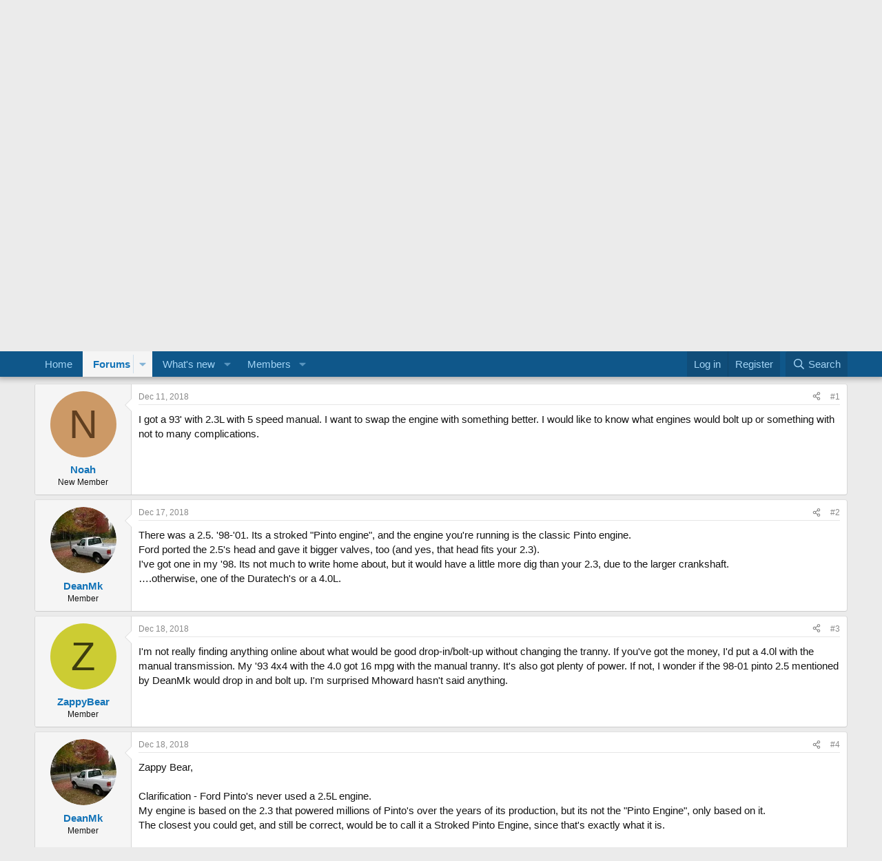

--- FILE ---
content_type: text/html; charset=utf-8
request_url: https://rangerforum.com/threads/looking-to-swap-2-3-for-something-with-more-zip-got-any-suggestions.10937/
body_size: 16932
content:
<!DOCTYPE html>
<html id="XF" lang="en-US" dir="LTR"
	data-xf="2.3"
	data-app="public"
	
	
	data-template="thread_view"
	data-container-key="node-7"
	data-content-key="thread-10937"
	data-logged-in="false"
	data-cookie-prefix="xf_"
	data-csrf="1769700182,98eddca18e15e450ec82b27ef6e233df"
	class="has-no-js template-thread_view"
	>
<head>
	
	
	

	<meta charset="utf-8" />
	<title>Looking to swap 2.3 for something with more zip. Got any suggestions. | Ranger Forum - Ford Truck Fans</title>
	<link rel="manifest" href="/webmanifest.php">

	<meta http-equiv="X-UA-Compatible" content="IE=Edge" />
	<meta name="viewport" content="width=device-width, initial-scale=1, viewport-fit=cover">

	
		
			
				<meta name="theme-color" content="#173e87" />
			
		
	

	<meta name="apple-mobile-web-app-title" content="Ranger Forum">
	

	
		
		<meta name="description" content="I got a 93&#039; with 2.3L with 5 speed manual. I want to swap the engine with something better. I would like to know what engines would bolt up or something..." />
		<meta property="og:description" content="I got a 93&#039; with 2.3L with 5 speed manual. I want to swap the engine with something better. I would like to know what engines would bolt up or something with not to many complications." />
		<meta property="twitter:description" content="I got a 93&#039; with 2.3L with 5 speed manual. I want to swap the engine with something better. I would like to know what engines would bolt up or something with not to many complications." />
	
	
		<meta property="og:url" content="https://rangerforum.com/threads/looking-to-swap-2-3-for-something-with-more-zip-got-any-suggestions.10937/" />
	
		<link rel="canonical" href="https://rangerforum.com/threads/looking-to-swap-2-3-for-something-with-more-zip-got-any-suggestions.10937/" />
	

	
		
	
	
	<meta property="og:site_name" content="Ranger Forum - Ford Truck Fans" />


	
	
		
	
	
	<meta property="og:type" content="website" />


	
	
		
	
	
	
		<meta property="og:title" content="Looking to swap 2.3 for something with more zip. Got any suggestions." />
		<meta property="twitter:title" content="Looking to swap 2.3 for something with more zip. Got any suggestions." />
	


	
	
	
	

	
	
	
		
	
	

	<link rel="stylesheet" href="/css.php?css=public%3Anormalize.css%2Cpublic%3Afa.css%2Cpublic%3Avariations.less%2Cpublic%3Acore.less%2Cpublic%3Aapp.less&amp;s=3&amp;l=1&amp;d=1759419064&amp;k=12312f28515e4138a13f6edccd0e7b033bba6d29" />

	<link rel="stylesheet" href="/css.php?css=public%3Aattachments.less&amp;s=3&amp;l=1&amp;d=1759419064&amp;k=a2767a3edbfce9cfb8b1b3e2734fda73918d356b" />
<link rel="stylesheet" href="/css.php?css=public%3Abb_code.less&amp;s=3&amp;l=1&amp;d=1759419064&amp;k=e036670133f76dfd619f2fca1baa98479dbe4a46" />
<link rel="stylesheet" href="/css.php?css=public%3Amessage.less&amp;s=3&amp;l=1&amp;d=1759419064&amp;k=2b3f1e0d5f16b28a5d314ea3354bd5db5b906dd9" />
<link rel="stylesheet" href="/css.php?css=public%3Ashare_controls.less&amp;s=3&amp;l=1&amp;d=1759419064&amp;k=5129c1f5a829a8a643ff7368a71f6b4ab5aa398a" />
<link rel="stylesheet" href="/css.php?css=public%3Aextra.less&amp;s=3&amp;l=1&amp;d=1759419064&amp;k=3b98d99c6727fee2c5e758f4daed9d33874cdf07" />


	
		<script src="/js/xf/preamble.min.js?_v=31733d10"></script>
	

	
	<script src="/js/vendor/vendor-compiled.js?_v=31733d10" defer></script>
	<script src="/js/xf/core-compiled.js?_v=31733d10" defer></script>

	<script>
		XF.ready(() =>
		{
			XF.extendObject(true, XF.config, {
				// 
				userId: 0,
				enablePush: false,
				pushAppServerKey: '',
				url: {
					fullBase: 'https://rangerforum.com/',
					basePath: '/',
					css: '/css.php?css=__SENTINEL__&s=3&l=1&d=1759419064',
					js: '/js/__SENTINEL__?_v=31733d10',
					icon: '/data/local/icons/__VARIANT__.svg?v=1759419064#__NAME__',
					iconInline: '/styles/fa/__VARIANT__/__NAME__.svg?v=5.15.3',
					keepAlive: '/login/keep-alive'
				},
				cookie: {
					path: '/',
					domain: '',
					prefix: 'xf_',
					secure: true,
					consentMode: 'disabled',
					consented: ["optional","_third_party"]
				},
				cacheKey: 'f3ed7234243583f554e27d349fe769c5',
				csrf: '1769700182,98eddca18e15e450ec82b27ef6e233df',
				js: {},
				fullJs: false,
				css: {"public:attachments.less":true,"public:bb_code.less":true,"public:message.less":true,"public:share_controls.less":true,"public:extra.less":true},
				time: {
					now: 1769700182,
					today: 1769666400,
					todayDow: 4,
					tomorrow: 1769752800,
					yesterday: 1769580000,
					week: 1769148000,
					month: 1767247200,
					year: 1767247200
				},
				style: {
					light: 'default',
					dark: '',
					defaultColorScheme: 'light'
				},
				borderSizeFeature: '3px',
				fontAwesomeWeight: 'r',
				enableRtnProtect: true,
				
				enableFormSubmitSticky: true,
				imageOptimization: 'optimize',
				imageOptimizationQuality: 0.85,
				uploadMaxFilesize: 1610612736,
				uploadMaxWidth: 0,
				uploadMaxHeight: 0,
				allowedVideoExtensions: ["m4v","mov","mp4","mp4v","mpeg","mpg","ogv","webm"],
				allowedAudioExtensions: ["mp3","opus","ogg","wav"],
				shortcodeToEmoji: true,
				visitorCounts: {
					conversations_unread: '0',
					alerts_unviewed: '0',
					total_unread: '0',
					title_count: true,
					icon_indicator: true
				},
				jsMt: {"xf\/action.js":"8d600400","xf\/embed.js":"1ac181d8","xf\/form.js":"17b1c067","xf\/structure.js":"a5ff247a","xf\/tooltip.js":"18e3f0a1"},
				jsState: {},
				publicMetadataLogoUrl: '',
				publicPushBadgeUrl: 'https://rangerforum.com/styles/default/xenforo/bell.png'
			})

			XF.extendObject(XF.phrases, {
				// 
				date_x_at_time_y:     "{date} at {time}",
				day_x_at_time_y:      "{day} at {time}",
				yesterday_at_x:       "Yesterday at {time}",
				x_minutes_ago:        "{minutes} minutes ago",
				one_minute_ago:       "1 minute ago",
				a_moment_ago:         "A moment ago",
				today_at_x:           "Today at {time}",
				in_a_moment:          "In a moment",
				in_a_minute:          "In a minute",
				in_x_minutes:         "In {minutes} minutes",
				later_today_at_x:     "Later today at {time}",
				tomorrow_at_x:        "Tomorrow at {time}",
				short_date_x_minutes: "{minutes}m",
				short_date_x_hours:   "{hours}h",
				short_date_x_days:    "{days}d",

				day0: "Sunday",
				day1: "Monday",
				day2: "Tuesday",
				day3: "Wednesday",
				day4: "Thursday",
				day5: "Friday",
				day6: "Saturday",

				dayShort0: "Sun",
				dayShort1: "Mon",
				dayShort2: "Tue",
				dayShort3: "Wed",
				dayShort4: "Thu",
				dayShort5: "Fri",
				dayShort6: "Sat",

				month0: "January",
				month1: "February",
				month2: "March",
				month3: "April",
				month4: "May",
				month5: "June",
				month6: "July",
				month7: "August",
				month8: "September",
				month9: "October",
				month10: "November",
				month11: "December",

				active_user_changed_reload_page: "The active user has changed. Reload the page for the latest version.",
				server_did_not_respond_in_time_try_again: "The server did not respond in time. Please try again.",
				oops_we_ran_into_some_problems: "Oops! We ran into some problems.",
				oops_we_ran_into_some_problems_more_details_console: "Oops! We ran into some problems. Please try again later. More error details may be in the browser console.",
				file_too_large_to_upload: "The file is too large to be uploaded.",
				uploaded_file_is_too_large_for_server_to_process: "The uploaded file is too large for the server to process.",
				files_being_uploaded_are_you_sure: "Files are still being uploaded. Are you sure you want to submit this form?",
				attach: "Attach files",
				rich_text_box: "Rich text box",
				close: "Close",
				link_copied_to_clipboard: "Link copied to clipboard.",
				text_copied_to_clipboard: "Text copied to clipboard.",
				loading: "Loading…",
				you_have_exceeded_maximum_number_of_selectable_items: "You have exceeded the maximum number of selectable items.",

				processing: "Processing",
				'processing...': "Processing…",

				showing_x_of_y_items: "Showing {count} of {total} items",
				showing_all_items: "Showing all items",
				no_items_to_display: "No items to display",

				number_button_up: "Increase",
				number_button_down: "Decrease",

				push_enable_notification_title: "Push notifications enabled successfully at Ranger Forum - Ford Truck Fans",
				push_enable_notification_body: "Thank you for enabling push notifications!",

				pull_down_to_refresh: "Pull down to refresh",
				release_to_refresh: "Release to refresh",
				refreshing: "Refreshing…"
			})
		})
	</script>

	


	

	
	<script async src="https://www.googletagmanager.com/gtag/js?id=UA-942476-6"></script>
	<script>
		window.dataLayer = window.dataLayer || [];
		function gtag(){dataLayer.push(arguments);}
		gtag('js', new Date());
		gtag('config', 'UA-942476-6', {
			// 
			
			
		});
	</script>

</head>
<body data-template="thread_view">

<div class="p-pageWrapper" id="top">

	

	<header class="p-header" id="header">
		<div class="p-header-inner">
			<div class="p-header-content">
				<div class="p-header-logo p-header-logo--image">
					<a href="https://www.rangerforum.com">
						

	

	
		
		

		
	
		
		

		
	

	

	<picture data-variations="{&quot;default&quot;:{&quot;1&quot;:&quot;\/data\/assets\/logo_default\/rangerforumheader.png&quot;,&quot;2&quot;:null},&quot;alternate&quot;:{&quot;1&quot;:&quot;\/data\/assets\/logo_default\/rangerforumheader.png&quot;,&quot;2&quot;:null}}">
		
		
		

		

		<img src="/data/assets/logo_default/rangerforumheader.png"  width="450" height="100" alt="Ranger Forum - Ford Truck Fans"  />
	</picture>


					</a>
				</div>

				
			</div>
		</div>
	</header>

	
	

	
		<div class="p-navSticky p-navSticky--primary" data-xf-init="sticky-header">
			
		<nav class="p-nav">
			<div class="p-nav-inner">
				<button type="button" class="button button--plain p-nav-menuTrigger" data-xf-click="off-canvas" data-menu=".js-headerOffCanvasMenu" tabindex="0" aria-label="Menu"><span class="button-text">
					<i aria-hidden="true"></i>
				</span></button>

				<div class="p-nav-smallLogo">
					<a href="https://www.rangerforum.com">
						

	

	
		
		

		
	
		
		

		
	

	

	<picture data-variations="{&quot;default&quot;:{&quot;1&quot;:&quot;\/data\/assets\/logo_default\/rangerforumheader.png&quot;,&quot;2&quot;:null},&quot;alternate&quot;:{&quot;1&quot;:&quot;\/data\/assets\/logo_default\/rangerforumheader.png&quot;,&quot;2&quot;:null}}">
		
		
		

		

		<img src="/data/assets/logo_default/rangerforumheader.png"  width="450" height="100" alt="Ranger Forum - Ford Truck Fans"  />
	</picture>


					</a>
				</div>

				<div class="p-nav-scroller hScroller" data-xf-init="h-scroller" data-auto-scroll=".p-navEl.is-selected">
					<div class="hScroller-scroll">
						<ul class="p-nav-list js-offCanvasNavSource">
							
								<li>
									
	<div class="p-navEl " >
	

		
	
	<a href="https://www.rangerforum.com"
	class="p-navEl-link "
	
	data-xf-key="1"
	data-nav-id="home">Home</a>


		

		
	
	</div>

								</li>
							
								<li>
									
	<div class="p-navEl is-selected" data-has-children="true">
	

		
	
	<a href="/forums/"
	class="p-navEl-link p-navEl-link--splitMenu "
	
	
	data-nav-id="forums">Forums</a>


		<a data-xf-key="2"
			data-xf-click="menu"
			data-menu-pos-ref="< .p-navEl"
			class="p-navEl-splitTrigger"
			role="button"
			tabindex="0"
			aria-label="Toggle expanded"
			aria-expanded="false"
			aria-haspopup="true"></a>

		
	
		<div class="menu menu--structural" data-menu="menu" aria-hidden="true">
			<div class="menu-content">
				
					
	
	
	<a href="/forums/-/list"
	class="menu-linkRow u-indentDepth0 js-offCanvasCopy "
	
	
	data-nav-id="forumList">Forum list</a>

	

				
					
	
	
	<a href="/search/?type=post"
	class="menu-linkRow u-indentDepth0 js-offCanvasCopy "
	
	
	data-nav-id="searchForums">Search forums</a>

	

				
			</div>
		</div>
	
	</div>

								</li>
							
								<li>
									
	<div class="p-navEl " data-has-children="true">
	

		
	
	<a href="/whats-new/"
	class="p-navEl-link p-navEl-link--splitMenu "
	
	
	data-nav-id="whatsNew">What's new</a>


		<a data-xf-key="3"
			data-xf-click="menu"
			data-menu-pos-ref="< .p-navEl"
			class="p-navEl-splitTrigger"
			role="button"
			tabindex="0"
			aria-label="Toggle expanded"
			aria-expanded="false"
			aria-haspopup="true"></a>

		
	
		<div class="menu menu--structural" data-menu="menu" aria-hidden="true">
			<div class="menu-content">
				
					
	
	
	<a href="/featured/"
	class="menu-linkRow u-indentDepth0 js-offCanvasCopy "
	
	
	data-nav-id="featured">Featured content</a>

	

				
					
	
	
	<a href="/whats-new/posts/"
	class="menu-linkRow u-indentDepth0 js-offCanvasCopy "
	 rel="nofollow"
	
	data-nav-id="whatsNewPosts">New posts</a>

	

				
					
	
	
	<a href="/whats-new/profile-posts/"
	class="menu-linkRow u-indentDepth0 js-offCanvasCopy "
	 rel="nofollow"
	
	data-nav-id="whatsNewProfilePosts">New profile posts</a>

	

				
					
	
	
	<a href="/whats-new/latest-activity"
	class="menu-linkRow u-indentDepth0 js-offCanvasCopy "
	 rel="nofollow"
	
	data-nav-id="latestActivity">Latest activity</a>

	

				
			</div>
		</div>
	
	</div>

								</li>
							
								<li>
									
	<div class="p-navEl " data-has-children="true">
	

		
	
	<a href="/members/"
	class="p-navEl-link p-navEl-link--splitMenu "
	
	
	data-nav-id="members">Members</a>


		<a data-xf-key="4"
			data-xf-click="menu"
			data-menu-pos-ref="< .p-navEl"
			class="p-navEl-splitTrigger"
			role="button"
			tabindex="0"
			aria-label="Toggle expanded"
			aria-expanded="false"
			aria-haspopup="true"></a>

		
	
		<div class="menu menu--structural" data-menu="menu" aria-hidden="true">
			<div class="menu-content">
				
					
	
	
	<a href="/online/"
	class="menu-linkRow u-indentDepth0 js-offCanvasCopy "
	
	
	data-nav-id="currentVisitors">Current visitors</a>

	

				
					
	
	
	<a href="/whats-new/profile-posts/"
	class="menu-linkRow u-indentDepth0 js-offCanvasCopy "
	 rel="nofollow"
	
	data-nav-id="newProfilePosts">New profile posts</a>

	

				
					
	
	
	<a href="/search/?type=profile_post"
	class="menu-linkRow u-indentDepth0 js-offCanvasCopy "
	
	
	data-nav-id="searchProfilePosts">Search profile posts</a>

	

				
			</div>
		</div>
	
	</div>

								</li>
							
						</ul>
					</div>
				</div>

				<div class="p-nav-opposite">
					<div class="p-navgroup p-account p-navgroup--guest">
						
							<a href="/login/" class="p-navgroup-link p-navgroup-link--textual p-navgroup-link--logIn"
								data-xf-click="overlay" data-follow-redirects="on">
								<span class="p-navgroup-linkText">Log in</span>
							</a>
							
								<a href="/register/" class="p-navgroup-link p-navgroup-link--textual p-navgroup-link--register"
									data-xf-click="overlay" data-follow-redirects="on">
									<span class="p-navgroup-linkText">Register</span>
								</a>
							
						
					</div>

					<div class="p-navgroup p-discovery">
						<a href="/whats-new/"
							class="p-navgroup-link p-navgroup-link--iconic p-navgroup-link--whatsnew"
							aria-label="What&#039;s new"
							title="What&#039;s new">
							<i aria-hidden="true"></i>
							<span class="p-navgroup-linkText">What's new</span>
						</a>

						
							<a href="/search/"
								class="p-navgroup-link p-navgroup-link--iconic p-navgroup-link--search"
								data-xf-click="menu"
								data-xf-key="/"
								aria-label="Search"
								aria-expanded="false"
								aria-haspopup="true"
								title="Search">
								<i aria-hidden="true"></i>
								<span class="p-navgroup-linkText">Search</span>
							</a>
							<div class="menu menu--structural menu--wide" data-menu="menu" aria-hidden="true">
								<form action="/search/search" method="post"
									class="menu-content"
									data-xf-init="quick-search">

									<h3 class="menu-header">Search</h3>
									
									<div class="menu-row">
										
											<div class="inputGroup inputGroup--joined">
												<input type="text" class="input" name="keywords" data-acurl="/search/auto-complete" placeholder="Search…" aria-label="Search" data-menu-autofocus="true" />
												
			<select name="constraints" class="js-quickSearch-constraint input" aria-label="Search within">
				<option value="">Everywhere</option>
<option value="{&quot;search_type&quot;:&quot;post&quot;}">Threads</option>
<option value="{&quot;search_type&quot;:&quot;post&quot;,&quot;c&quot;:{&quot;nodes&quot;:[7],&quot;child_nodes&quot;:1}}">This forum</option>
<option value="{&quot;search_type&quot;:&quot;post&quot;,&quot;c&quot;:{&quot;thread&quot;:10937}}">This thread</option>

			</select>
		
											</div>
										
									</div>

									
									<div class="menu-row">
										<label class="iconic"><input type="checkbox"  name="c[title_only]" value="1" /><i aria-hidden="true"></i><span class="iconic-label">Search titles only

													
													<span tabindex="0" role="button"
														data-xf-init="tooltip" data-trigger="hover focus click" title="Tags will also be searched in content where tags are supported">

														<i class="fa--xf far fa-question-circle  u-muted u-smaller"><svg xmlns="http://www.w3.org/2000/svg" role="img" ><title>Note</title><use href="/data/local/icons/regular.svg?v=1759419064#question-circle"></use></svg></i>
													</span></span></label>

									</div>
									
									<div class="menu-row">
										<div class="inputGroup">
											<span class="inputGroup-text" id="ctrl_search_menu_by_member">By:</span>
											<input type="text" class="input" name="c[users]" data-xf-init="auto-complete" placeholder="Member" aria-labelledby="ctrl_search_menu_by_member" />
										</div>
									</div>
									<div class="menu-footer">
									<span class="menu-footer-controls">
										<button type="submit" class="button button--icon button--icon--search button--primary"><i class="fa--xf far fa-search "><svg xmlns="http://www.w3.org/2000/svg" role="img" aria-hidden="true" ><use href="/data/local/icons/regular.svg?v=1759419064#search"></use></svg></i><span class="button-text">Search</span></button>
										<button type="submit" class="button " name="from_search_menu"><span class="button-text">Advanced search…</span></button>
									</span>
									</div>

									<input type="hidden" name="_xfToken" value="1769700182,98eddca18e15e450ec82b27ef6e233df" />
								</form>
							</div>
						
					</div>
				</div>
			</div>
		</nav>
	
		</div>
		
		
			<div class="p-sectionLinks">
				<div class="p-sectionLinks-inner hScroller" data-xf-init="h-scroller">
					<div class="hScroller-scroll">
						<ul class="p-sectionLinks-list">
							
								<li>
									
	<div class="p-navEl " >
	

		
	
	<a href="/forums/-/list"
	class="p-navEl-link "
	
	data-xf-key="alt+1"
	data-nav-id="forumList">Forum list</a>


		

		
	
	</div>

								</li>
							
								<li>
									
	<div class="p-navEl " >
	

		
	
	<a href="/search/?type=post"
	class="p-navEl-link "
	
	data-xf-key="alt+2"
	data-nav-id="searchForums">Search forums</a>


		

		
	
	</div>

								</li>
							
						</ul>
					</div>
				</div>
			</div>
			
	
		

	<div class="offCanvasMenu offCanvasMenu--nav js-headerOffCanvasMenu" data-menu="menu" aria-hidden="true" data-ocm-builder="navigation">
		<div class="offCanvasMenu-backdrop" data-menu-close="true"></div>
		<div class="offCanvasMenu-content">
			<div class="offCanvasMenu-header">
				Menu
				<a class="offCanvasMenu-closer" data-menu-close="true" role="button" tabindex="0" aria-label="Close"></a>
			</div>
			
				<div class="p-offCanvasRegisterLink">
					<div class="offCanvasMenu-linkHolder">
						<a href="/login/" class="offCanvasMenu-link" data-xf-click="overlay" data-menu-close="true">
							Log in
						</a>
					</div>
					<hr class="offCanvasMenu-separator" />
					
						<div class="offCanvasMenu-linkHolder">
							<a href="/register/" class="offCanvasMenu-link" data-xf-click="overlay" data-menu-close="true">
								Register
							</a>
						</div>
						<hr class="offCanvasMenu-separator" />
					
				</div>
			
			<div class="js-offCanvasNavTarget"></div>
			<div class="offCanvasMenu-installBanner js-installPromptContainer" style="display: none;" data-xf-init="install-prompt">
				<div class="offCanvasMenu-installBanner-header">Install the app</div>
				<button type="button" class="button js-installPromptButton"><span class="button-text">Install</span></button>
				<template class="js-installTemplateIOS">
					<div class="js-installTemplateContent">
						<div class="overlay-title">How to install the app on iOS</div>
						<div class="block-body">
							<div class="block-row">
								<p>
									Follow along with the video below to see how to install our site as a web app on your home screen.
								</p>
								<p style="text-align: center">
									<video src="/styles/default/xenforo/add_to_home.mp4"
										width="280" height="480" autoplay loop muted playsinline></video>
								</p>
								<p>
									<small><strong>Note:</strong> This feature may not be available in some browsers.</small>
								</p>
							</div>
						</div>
					</div>
				</template>
			</div>
		</div>
	</div>

	<div class="p-body">
		<div class="p-body-inner">
			<!--XF:EXTRA_OUTPUT-->

			

			

			
			
	
		<ul class="p-breadcrumbs "
			itemscope itemtype="https://schema.org/BreadcrumbList">
			
				

				
				

				
					
					
	<li itemprop="itemListElement" itemscope itemtype="https://schema.org/ListItem">
		<a href="https://www.rangerforum.com" itemprop="item">
			<span itemprop="name">Home</span>
		</a>
		<meta itemprop="position" content="1" />
	</li>

				

				
					
					
	<li itemprop="itemListElement" itemscope itemtype="https://schema.org/ListItem">
		<a href="/forums/" itemprop="item">
			<span itemprop="name">Forums</span>
		</a>
		<meta itemprop="position" content="2" />
	</li>

				
				
					
					
	<li itemprop="itemListElement" itemscope itemtype="https://schema.org/ListItem">
		<a href="/forums/-/list#ranger-models.5" itemprop="item">
			<span itemprop="name">Ranger Models</span>
		</a>
		<meta itemprop="position" content="3" />
	</li>

				
					
					
	<li itemprop="itemListElement" itemscope itemtype="https://schema.org/ListItem">
		<a href="/forums/1993-1997-ford-ranger.7/" itemprop="item">
			<span itemprop="name">1993 - 1997 Ford Ranger</span>
		</a>
		<meta itemprop="position" content="4" />
	</li>

				
			
		</ul>
	

			

	
	<script async src="https://pagead2.googlesyndication.com/pagead/js/adsbygoogle.js?client=ca-pub-1217433107487137"
	     crossorigin="anonymous"></script>



			
	<noscript class="js-jsWarning"><div class="blockMessage blockMessage--important blockMessage--iconic u-noJsOnly">JavaScript is disabled. For a better experience, please enable JavaScript in your browser before proceeding.</div></noscript>

			
	<div class="blockMessage blockMessage--important blockMessage--iconic js-browserWarning" style="display: none">You are using an out of date browser. It  may not display this or other websites correctly.<br />You should upgrade or use an <a href="https://www.google.com/chrome/" target="_blank" rel="noopener">alternative browser</a>.</div>


			
				<div class="p-body-header">
					
						
							<div class="p-title ">
								
									
										<h1 class="p-title-value">Looking to swap 2.3 for something with more zip. Got any suggestions.</h1>
									
									
								
							</div>
						

						
							<div class="p-description">
	<ul class="listInline listInline--bullet">
		<li>
			<i class="fa--xf far fa-user "><svg xmlns="http://www.w3.org/2000/svg" role="img" ><title>Thread starter</title><use href="/data/local/icons/regular.svg?v=1759419064#user"></use></svg></i>
			<span class="u-srOnly">Thread starter</span>

			<a href="/members/noah.37601/" class="username  u-concealed" dir="auto" data-user-id="37601" data-xf-init="member-tooltip">Noah</a>
		</li>
		<li>
			<i class="fa--xf far fa-clock "><svg xmlns="http://www.w3.org/2000/svg" role="img" ><title>Start date</title><use href="/data/local/icons/regular.svg?v=1759419064#clock"></use></svg></i>
			<span class="u-srOnly">Start date</span>

			<a href="/threads/looking-to-swap-2-3-for-something-with-more-zip-got-any-suggestions.10937/" class="u-concealed"><time  class="u-dt" dir="auto" datetime="2018-12-11T10:09:19-0600" data-timestamp="1544544559" data-date="Dec 11, 2018" data-time="10:09 AM" data-short="Dec '18" title="Dec 11, 2018 at 10:09 AM">Dec 11, 2018</time></a>
		</li>
		
		
	</ul>
</div>
						
					
				</div>
			

			<div class="p-body-main  ">
				
				<div class="p-body-contentCol"></div>
				

				

				<div class="p-body-content">
					
					<div class="p-body-pageContent">










	
	
	
		
	
	
	


	
	
	
		
	
	
	


	
	
		
	
	
	


	
	



	












	

	
		
	



















<div class="block block--messages" data-xf-init="" data-type="post" data-href="/inline-mod/" data-search-target="*">

	<span class="u-anchorTarget" id="posts"></span>

	
		
	

	

	<div class="block-outer"></div>

	

	
		
	<div class="block-outer js-threadStatusField"></div>

	

	<div class="block-container lbContainer"
		data-xf-init="lightbox select-to-quote"
		data-message-selector=".js-post"
		data-lb-id="thread-10937"
		data-lb-universal="1">

		<div class="block-body js-replyNewMessageContainer">
			
				

					

					
						

	
	

	

	
	<article class="message message--post js-post js-inlineModContainer  "
		data-author="Noah"
		data-content="post-87839"
		id="js-post-87839"
		>

		

		<span class="u-anchorTarget" id="post-87839"></span>

		
			<div class="message-inner">
				
					<div class="message-cell message-cell--user">
						

	<section class="message-user"
		
		
		>

		

		<div class="message-avatar ">
			<div class="message-avatar-wrapper">
				<a href="/members/noah.37601/" class="avatar avatar--m avatar--default avatar--default--dynamic" data-user-id="37601" data-xf-init="member-tooltip" style="background-color: #cc9966; color: #603f20">
			<span class="avatar-u37601-m" role="img" aria-label="Noah">N</span> 
		</a>
				
			</div>
		</div>
		<div class="message-userDetails">
			<h4 class="message-name"><a href="/members/noah.37601/" class="username " dir="auto" data-user-id="37601" data-xf-init="member-tooltip">Noah</a></h4>
			<h5 class="userTitle message-userTitle" dir="auto">New Member</h5>
			
		</div>
		
			
			
		
		<span class="message-userArrow"></span>
	</section>

					</div>
				

				
					<div class="message-cell message-cell--main">
					
						<div class="message-main js-quickEditTarget">

							
								

	

	<header class="message-attribution message-attribution--split">
		<ul class="message-attribution-main listInline ">
			
			
			<li class="u-concealed">
				<a href="/threads/looking-to-swap-2-3-for-something-with-more-zip-got-any-suggestions.10937/post-87839" rel="nofollow" >
					<time  class="u-dt" dir="auto" datetime="2018-12-11T10:09:19-0600" data-timestamp="1544544559" data-date="Dec 11, 2018" data-time="10:09 AM" data-short="Dec '18" title="Dec 11, 2018 at 10:09 AM">Dec 11, 2018</time>
				</a>
			</li>
			
		</ul>

		<ul class="message-attribution-opposite message-attribution-opposite--list ">
			
			<li>
				<a href="/threads/looking-to-swap-2-3-for-something-with-more-zip-got-any-suggestions.10937/post-87839"
					class="message-attribution-gadget"
					data-xf-init="share-tooltip"
					data-href="/posts/87839/share"
					aria-label="Share"
					rel="nofollow">
					<i class="fa--xf far fa-share-alt "><svg xmlns="http://www.w3.org/2000/svg" role="img" aria-hidden="true" ><use href="/data/local/icons/regular.svg?v=1759419064#share-alt"></use></svg></i>
				</a>
			</li>
			
				<li class="u-hidden js-embedCopy">
					
	<a href="javascript:"
		data-xf-init="copy-to-clipboard"
		data-copy-text="&lt;div class=&quot;js-xf-embed&quot; data-url=&quot;https://rangerforum.com&quot; data-content=&quot;post-87839&quot;&gt;&lt;/div&gt;&lt;script defer src=&quot;https://rangerforum.com/js/xf/external_embed.js?_v=31733d10&quot;&gt;&lt;/script&gt;"
		data-success="Embed code HTML copied to clipboard."
		class="">
		<i class="fa--xf far fa-code "><svg xmlns="http://www.w3.org/2000/svg" role="img" aria-hidden="true" ><use href="/data/local/icons/regular.svg?v=1759419064#code"></use></svg></i>
	</a>

				</li>
			
			
			
				<li>
					<a href="/threads/looking-to-swap-2-3-for-something-with-more-zip-got-any-suggestions.10937/post-87839" rel="nofollow">
						#1
					</a>
				</li>
			
		</ul>
	</header>

							

							<div class="message-content js-messageContent">
							

								
									
	
	
	

								

								
									
	

	<div class="message-userContent lbContainer js-lbContainer "
		data-lb-id="post-87839"
		data-lb-caption-desc="Noah &middot; Dec 11, 2018 at 10:09 AM">

		
			

	
		
	

		

		<article class="message-body js-selectToQuote">
			
				
			

			<div >
				
					<div class="bbWrapper">I got a 93' with 2.3L with 5 speed manual. I want to swap the engine with something better. I would like to know what engines would bolt up or something with not to many complications.</div>
				
			</div>

			<div class="js-selectToQuoteEnd">&nbsp;</div>
			
				
			
		</article>

		
			

	
		
	

		

		
	</div>

								

								
									
	

	

								

								
									
	

								

							
							</div>

							
								
	

	<footer class="message-footer">
		

		

		<div class="reactionsBar js-reactionsList ">
			
		</div>

		<div class="js-historyTarget message-historyTarget toggleTarget" data-href="trigger-href"></div>
	</footer>

							
						</div>

					
					</div>
				
			</div>
		
	</article>

	
	

					

					

				

					

					
						

	
	

	

	
	<article class="message message--post js-post js-inlineModContainer  "
		data-author="DeanMk"
		data-content="post-87875"
		id="js-post-87875"
		itemscope itemtype="https://schema.org/Comment" itemid="https://rangerforum.com/posts/87875/">

		
			<meta itemprop="parentItem" itemscope itemid="https://rangerforum.com/threads/looking-to-swap-2-3-for-something-with-more-zip-got-any-suggestions.10937/" />
			<meta itemprop="name" content="Post #2" />
		

		<span class="u-anchorTarget" id="post-87875"></span>

		
			<div class="message-inner">
				
					<div class="message-cell message-cell--user">
						

	<section class="message-user"
		itemprop="author"
		itemscope itemtype="https://schema.org/Person"
		itemid="https://rangerforum.com/members/deanmk.3632/">

		
			<meta itemprop="url" content="https://rangerforum.com/members/deanmk.3632/" />
		

		<div class="message-avatar ">
			<div class="message-avatar-wrapper">
				<a href="/members/deanmk.3632/" class="avatar avatar--m" data-user-id="3632" data-xf-init="member-tooltip">
			<img src="/data/avatars/m/3/3632.jpg?1747354943" srcset="/data/avatars/l/3/3632.jpg?1747354943 2x" alt="DeanMk" class="avatar-u3632-m" width="96" height="96" loading="lazy" itemprop="image" /> 
		</a>
				
			</div>
		</div>
		<div class="message-userDetails">
			<h4 class="message-name"><a href="/members/deanmk.3632/" class="username " dir="auto" data-user-id="3632" data-xf-init="member-tooltip"><span itemprop="name">DeanMk</span></a></h4>
			<h5 class="userTitle message-userTitle" dir="auto" itemprop="jobTitle">Member</h5>
			
		</div>
		
			
			
		
		<span class="message-userArrow"></span>
	</section>

					</div>
				

				
					<div class="message-cell message-cell--main">
					
						<div class="message-main js-quickEditTarget">

							
								

	

	<header class="message-attribution message-attribution--split">
		<ul class="message-attribution-main listInline ">
			
			
			<li class="u-concealed">
				<a href="/threads/looking-to-swap-2-3-for-something-with-more-zip-got-any-suggestions.10937/post-87875" rel="nofollow" itemprop="url">
					<time  class="u-dt" dir="auto" datetime="2018-12-17T23:01:13-0600" data-timestamp="1545109273" data-date="Dec 17, 2018" data-time="11:01 PM" data-short="Dec '18" title="Dec 17, 2018 at 11:01 PM" itemprop="datePublished">Dec 17, 2018</time>
				</a>
			</li>
			
		</ul>

		<ul class="message-attribution-opposite message-attribution-opposite--list ">
			
			<li>
				<a href="/threads/looking-to-swap-2-3-for-something-with-more-zip-got-any-suggestions.10937/post-87875"
					class="message-attribution-gadget"
					data-xf-init="share-tooltip"
					data-href="/posts/87875/share"
					aria-label="Share"
					rel="nofollow">
					<i class="fa--xf far fa-share-alt "><svg xmlns="http://www.w3.org/2000/svg" role="img" aria-hidden="true" ><use href="/data/local/icons/regular.svg?v=1759419064#share-alt"></use></svg></i>
				</a>
			</li>
			
				<li class="u-hidden js-embedCopy">
					
	<a href="javascript:"
		data-xf-init="copy-to-clipboard"
		data-copy-text="&lt;div class=&quot;js-xf-embed&quot; data-url=&quot;https://rangerforum.com&quot; data-content=&quot;post-87875&quot;&gt;&lt;/div&gt;&lt;script defer src=&quot;https://rangerforum.com/js/xf/external_embed.js?_v=31733d10&quot;&gt;&lt;/script&gt;"
		data-success="Embed code HTML copied to clipboard."
		class="">
		<i class="fa--xf far fa-code "><svg xmlns="http://www.w3.org/2000/svg" role="img" aria-hidden="true" ><use href="/data/local/icons/regular.svg?v=1759419064#code"></use></svg></i>
	</a>

				</li>
			
			
			
				<li>
					<a href="/threads/looking-to-swap-2-3-for-something-with-more-zip-got-any-suggestions.10937/post-87875" rel="nofollow">
						#2
					</a>
				</li>
			
		</ul>
	</header>

							

							<div class="message-content js-messageContent">
							

								
									
	
	
	

								

								
									
	

	<div class="message-userContent lbContainer js-lbContainer "
		data-lb-id="post-87875"
		data-lb-caption-desc="DeanMk &middot; Dec 17, 2018 at 11:01 PM">

		

		<article class="message-body js-selectToQuote">
			
				
			

			<div itemprop="text">
				
					<div class="bbWrapper">There was a 2.5. '98-'01. Its a stroked &quot;Pinto engine&quot;, and the engine you're running is the classic Pinto engine.<br />
Ford ported the 2.5's head and gave it bigger valves, too (and yes, that head fits your 2.3).<br />
I've got one in my '98. Its not much to write home about, but it would have a little more dig than your 2.3, due to the larger crankshaft.<br />
….otherwise, one of the Duratech's or a 4.0L.</div>
				
			</div>

			<div class="js-selectToQuoteEnd">&nbsp;</div>
			
				
			
		</article>

		

		
	</div>

								

								
									
	

	

								

								
									
	

								

							
							</div>

							
								
	

	<footer class="message-footer">
		
			<div class="message-microdata" itemprop="interactionStatistic" itemtype="https://schema.org/InteractionCounter" itemscope>
				<meta itemprop="userInteractionCount" content="0" />
				<meta itemprop="interactionType" content="https://schema.org/LikeAction" />
			</div>
		

		

		<div class="reactionsBar js-reactionsList ">
			
		</div>

		<div class="js-historyTarget message-historyTarget toggleTarget" data-href="trigger-href"></div>
	</footer>

							
						</div>

					
					</div>
				
			</div>
		
	</article>

	
	

					

					

				

					

					
						

	
	

	

	
	<article class="message message--post js-post js-inlineModContainer  "
		data-author="ZappyBear"
		data-content="post-87878"
		id="js-post-87878"
		itemscope itemtype="https://schema.org/Comment" itemid="https://rangerforum.com/posts/87878/">

		
			<meta itemprop="parentItem" itemscope itemid="https://rangerforum.com/threads/looking-to-swap-2-3-for-something-with-more-zip-got-any-suggestions.10937/" />
			<meta itemprop="name" content="Post #3" />
		

		<span class="u-anchorTarget" id="post-87878"></span>

		
			<div class="message-inner">
				
					<div class="message-cell message-cell--user">
						

	<section class="message-user"
		itemprop="author"
		itemscope itemtype="https://schema.org/Person"
		itemid="https://rangerforum.com/members/zappybear.36384/">

		
			<meta itemprop="url" content="https://rangerforum.com/members/zappybear.36384/" />
		

		<div class="message-avatar ">
			<div class="message-avatar-wrapper">
				<a href="/members/zappybear.36384/" class="avatar avatar--m avatar--default avatar--default--dynamic" data-user-id="36384" data-xf-init="member-tooltip" style="background-color: #cccc33; color: #3d3d0f">
			<span class="avatar-u36384-m" role="img" aria-label="ZappyBear">Z</span> 
		</a>
				
			</div>
		</div>
		<div class="message-userDetails">
			<h4 class="message-name"><a href="/members/zappybear.36384/" class="username " dir="auto" data-user-id="36384" data-xf-init="member-tooltip"><span itemprop="name">ZappyBear</span></a></h4>
			<h5 class="userTitle message-userTitle" dir="auto" itemprop="jobTitle">Member</h5>
			
		</div>
		
			
			
		
		<span class="message-userArrow"></span>
	</section>

					</div>
				

				
					<div class="message-cell message-cell--main">
					
						<div class="message-main js-quickEditTarget">

							
								

	

	<header class="message-attribution message-attribution--split">
		<ul class="message-attribution-main listInline ">
			
			
			<li class="u-concealed">
				<a href="/threads/looking-to-swap-2-3-for-something-with-more-zip-got-any-suggestions.10937/post-87878" rel="nofollow" itemprop="url">
					<time  class="u-dt" dir="auto" datetime="2018-12-18T09:27:49-0600" data-timestamp="1545146869" data-date="Dec 18, 2018" data-time="9:27 AM" data-short="Dec '18" title="Dec 18, 2018 at 9:27 AM" itemprop="datePublished">Dec 18, 2018</time>
				</a>
			</li>
			
		</ul>

		<ul class="message-attribution-opposite message-attribution-opposite--list ">
			
			<li>
				<a href="/threads/looking-to-swap-2-3-for-something-with-more-zip-got-any-suggestions.10937/post-87878"
					class="message-attribution-gadget"
					data-xf-init="share-tooltip"
					data-href="/posts/87878/share"
					aria-label="Share"
					rel="nofollow">
					<i class="fa--xf far fa-share-alt "><svg xmlns="http://www.w3.org/2000/svg" role="img" aria-hidden="true" ><use href="/data/local/icons/regular.svg?v=1759419064#share-alt"></use></svg></i>
				</a>
			</li>
			
				<li class="u-hidden js-embedCopy">
					
	<a href="javascript:"
		data-xf-init="copy-to-clipboard"
		data-copy-text="&lt;div class=&quot;js-xf-embed&quot; data-url=&quot;https://rangerforum.com&quot; data-content=&quot;post-87878&quot;&gt;&lt;/div&gt;&lt;script defer src=&quot;https://rangerforum.com/js/xf/external_embed.js?_v=31733d10&quot;&gt;&lt;/script&gt;"
		data-success="Embed code HTML copied to clipboard."
		class="">
		<i class="fa--xf far fa-code "><svg xmlns="http://www.w3.org/2000/svg" role="img" aria-hidden="true" ><use href="/data/local/icons/regular.svg?v=1759419064#code"></use></svg></i>
	</a>

				</li>
			
			
			
				<li>
					<a href="/threads/looking-to-swap-2-3-for-something-with-more-zip-got-any-suggestions.10937/post-87878" rel="nofollow">
						#3
					</a>
				</li>
			
		</ul>
	</header>

							

							<div class="message-content js-messageContent">
							

								
									
	
	
	

								

								
									
	

	<div class="message-userContent lbContainer js-lbContainer "
		data-lb-id="post-87878"
		data-lb-caption-desc="ZappyBear &middot; Dec 18, 2018 at 9:27 AM">

		

		<article class="message-body js-selectToQuote">
			
				
			

			<div itemprop="text">
				
					<div class="bbWrapper">I'm not really finding anything online about what would be good drop-in/bolt-up without changing the tranny. If you've got the money, I'd put a 4.0l with the manual transmission. My '93 4x4 with the 4.0 got 16 mpg with the manual tranny. It's also got plenty of power. If not, I wonder if the 98-01 pinto 2.5 mentioned by DeanMk would drop in and bolt up. I'm surprised Mhoward hasn't said anything.</div>
				
			</div>

			<div class="js-selectToQuoteEnd">&nbsp;</div>
			
				
			
		</article>

		

		
	</div>

								

								
									
	

	

								

								
									
	

								

							
							</div>

							
								
	

	<footer class="message-footer">
		
			<div class="message-microdata" itemprop="interactionStatistic" itemtype="https://schema.org/InteractionCounter" itemscope>
				<meta itemprop="userInteractionCount" content="0" />
				<meta itemprop="interactionType" content="https://schema.org/LikeAction" />
			</div>
		

		

		<div class="reactionsBar js-reactionsList ">
			
		</div>

		<div class="js-historyTarget message-historyTarget toggleTarget" data-href="trigger-href"></div>
	</footer>

							
						</div>

					
					</div>
				
			</div>
		
	</article>

	
	

					

					

				

					

					
						

	
	

	

	
	<article class="message message--post js-post js-inlineModContainer  "
		data-author="DeanMk"
		data-content="post-87882"
		id="js-post-87882"
		itemscope itemtype="https://schema.org/Comment" itemid="https://rangerforum.com/posts/87882/">

		
			<meta itemprop="parentItem" itemscope itemid="https://rangerforum.com/threads/looking-to-swap-2-3-for-something-with-more-zip-got-any-suggestions.10937/" />
			<meta itemprop="name" content="Post #4" />
		

		<span class="u-anchorTarget" id="post-87882"></span>

		
			<div class="message-inner">
				
					<div class="message-cell message-cell--user">
						

	<section class="message-user"
		itemprop="author"
		itemscope itemtype="https://schema.org/Person"
		itemid="https://rangerforum.com/members/deanmk.3632/">

		
			<meta itemprop="url" content="https://rangerforum.com/members/deanmk.3632/" />
		

		<div class="message-avatar ">
			<div class="message-avatar-wrapper">
				<a href="/members/deanmk.3632/" class="avatar avatar--m" data-user-id="3632" data-xf-init="member-tooltip">
			<img src="/data/avatars/m/3/3632.jpg?1747354943" srcset="/data/avatars/l/3/3632.jpg?1747354943 2x" alt="DeanMk" class="avatar-u3632-m" width="96" height="96" loading="lazy" itemprop="image" /> 
		</a>
				
			</div>
		</div>
		<div class="message-userDetails">
			<h4 class="message-name"><a href="/members/deanmk.3632/" class="username " dir="auto" data-user-id="3632" data-xf-init="member-tooltip"><span itemprop="name">DeanMk</span></a></h4>
			<h5 class="userTitle message-userTitle" dir="auto" itemprop="jobTitle">Member</h5>
			
		</div>
		
			
			
		
		<span class="message-userArrow"></span>
	</section>

					</div>
				

				
					<div class="message-cell message-cell--main">
					
						<div class="message-main js-quickEditTarget">

							
								

	

	<header class="message-attribution message-attribution--split">
		<ul class="message-attribution-main listInline ">
			
			
			<li class="u-concealed">
				<a href="/threads/looking-to-swap-2-3-for-something-with-more-zip-got-any-suggestions.10937/post-87882" rel="nofollow" itemprop="url">
					<time  class="u-dt" dir="auto" datetime="2018-12-18T23:01:49-0600" data-timestamp="1545195709" data-date="Dec 18, 2018" data-time="11:01 PM" data-short="Dec '18" title="Dec 18, 2018 at 11:01 PM" itemprop="datePublished">Dec 18, 2018</time>
				</a>
			</li>
			
		</ul>

		<ul class="message-attribution-opposite message-attribution-opposite--list ">
			
			<li>
				<a href="/threads/looking-to-swap-2-3-for-something-with-more-zip-got-any-suggestions.10937/post-87882"
					class="message-attribution-gadget"
					data-xf-init="share-tooltip"
					data-href="/posts/87882/share"
					aria-label="Share"
					rel="nofollow">
					<i class="fa--xf far fa-share-alt "><svg xmlns="http://www.w3.org/2000/svg" role="img" aria-hidden="true" ><use href="/data/local/icons/regular.svg?v=1759419064#share-alt"></use></svg></i>
				</a>
			</li>
			
				<li class="u-hidden js-embedCopy">
					
	<a href="javascript:"
		data-xf-init="copy-to-clipboard"
		data-copy-text="&lt;div class=&quot;js-xf-embed&quot; data-url=&quot;https://rangerforum.com&quot; data-content=&quot;post-87882&quot;&gt;&lt;/div&gt;&lt;script defer src=&quot;https://rangerforum.com/js/xf/external_embed.js?_v=31733d10&quot;&gt;&lt;/script&gt;"
		data-success="Embed code HTML copied to clipboard."
		class="">
		<i class="fa--xf far fa-code "><svg xmlns="http://www.w3.org/2000/svg" role="img" aria-hidden="true" ><use href="/data/local/icons/regular.svg?v=1759419064#code"></use></svg></i>
	</a>

				</li>
			
			
			
				<li>
					<a href="/threads/looking-to-swap-2-3-for-something-with-more-zip-got-any-suggestions.10937/post-87882" rel="nofollow">
						#4
					</a>
				</li>
			
		</ul>
	</header>

							

							<div class="message-content js-messageContent">
							

								
									
	
	
	

								

								
									
	

	<div class="message-userContent lbContainer js-lbContainer "
		data-lb-id="post-87882"
		data-lb-caption-desc="DeanMk &middot; Dec 18, 2018 at 11:01 PM">

		

		<article class="message-body js-selectToQuote">
			
				
			

			<div itemprop="text">
				
					<div class="bbWrapper">Zappy Bear,<br />
<br />
Clarification - Ford Pinto's never used a 2.5L engine.<br />
My engine is based on the 2.3 that powered millions of Pinto's over the years of its production, but its not the &quot;Pinto Engine&quot;, only based on it.<br />
The closest you could get, and still be correct, would be to call it a Stroked Pinto Engine, since that's exactly what it is.<br />
<br />
<br />
Dean</div>
				
			</div>

			<div class="js-selectToQuoteEnd">&nbsp;</div>
			
				
			
		</article>

		

		
	</div>

								

								
									
	

	

								

								
									
	

								

							
							</div>

							
								
	

	<footer class="message-footer">
		
			<div class="message-microdata" itemprop="interactionStatistic" itemtype="https://schema.org/InteractionCounter" itemscope>
				<meta itemprop="userInteractionCount" content="0" />
				<meta itemprop="interactionType" content="https://schema.org/LikeAction" />
			</div>
		

		

		<div class="reactionsBar js-reactionsList ">
			
		</div>

		<div class="js-historyTarget message-historyTarget toggleTarget" data-href="trigger-href"></div>
	</footer>

							
						</div>

					
					</div>
				
			</div>
		
	</article>

	
	

					

					

				

					

					
						

	
	

	

	
	<article class="message message--post js-post js-inlineModContainer  "
		data-author="Mikedakid"
		data-content="post-88164"
		id="js-post-88164"
		itemscope itemtype="https://schema.org/Comment" itemid="https://rangerforum.com/posts/88164/">

		
			<meta itemprop="parentItem" itemscope itemid="https://rangerforum.com/threads/looking-to-swap-2-3-for-something-with-more-zip-got-any-suggestions.10937/" />
			<meta itemprop="name" content="Post #5" />
		

		<span class="u-anchorTarget" id="post-88164"></span>

		
			<div class="message-inner">
				
					<div class="message-cell message-cell--user">
						

	<section class="message-user"
		itemprop="author"
		itemscope itemtype="https://schema.org/Person"
		itemid="https://rangerforum.com/members/mikedakid.37975/">

		
			<meta itemprop="url" content="https://rangerforum.com/members/mikedakid.37975/" />
		

		<div class="message-avatar ">
			<div class="message-avatar-wrapper">
				<a href="/members/mikedakid.37975/" class="avatar avatar--m avatar--default avatar--default--dynamic" data-user-id="37975" data-xf-init="member-tooltip" style="background-color: #5233cc; color: #cbc2f0">
			<span class="avatar-u37975-m" role="img" aria-label="Mikedakid">M</span> 
		</a>
				
			</div>
		</div>
		<div class="message-userDetails">
			<h4 class="message-name"><a href="/members/mikedakid.37975/" class="username " dir="auto" data-user-id="37975" data-xf-init="member-tooltip"><span itemprop="name">Mikedakid</span></a></h4>
			<h5 class="userTitle message-userTitle" dir="auto" itemprop="jobTitle">New Member</h5>
			
		</div>
		
			
			
		
		<span class="message-userArrow"></span>
	</section>

					</div>
				

				
					<div class="message-cell message-cell--main">
					
						<div class="message-main js-quickEditTarget">

							
								

	

	<header class="message-attribution message-attribution--split">
		<ul class="message-attribution-main listInline ">
			
			
			<li class="u-concealed">
				<a href="/threads/looking-to-swap-2-3-for-something-with-more-zip-got-any-suggestions.10937/post-88164" rel="nofollow" itemprop="url">
					<time  class="u-dt" dir="auto" datetime="2019-03-07T08:19:55-0600" data-timestamp="1551968395" data-date="Mar 7, 2019" data-time="8:19 AM" data-short="Mar '19" title="Mar 7, 2019 at 8:19 AM" itemprop="datePublished">Mar 7, 2019</time>
				</a>
			</li>
			
		</ul>

		<ul class="message-attribution-opposite message-attribution-opposite--list ">
			
			<li>
				<a href="/threads/looking-to-swap-2-3-for-something-with-more-zip-got-any-suggestions.10937/post-88164"
					class="message-attribution-gadget"
					data-xf-init="share-tooltip"
					data-href="/posts/88164/share"
					aria-label="Share"
					rel="nofollow">
					<i class="fa--xf far fa-share-alt "><svg xmlns="http://www.w3.org/2000/svg" role="img" aria-hidden="true" ><use href="/data/local/icons/regular.svg?v=1759419064#share-alt"></use></svg></i>
				</a>
			</li>
			
				<li class="u-hidden js-embedCopy">
					
	<a href="javascript:"
		data-xf-init="copy-to-clipboard"
		data-copy-text="&lt;div class=&quot;js-xf-embed&quot; data-url=&quot;https://rangerforum.com&quot; data-content=&quot;post-88164&quot;&gt;&lt;/div&gt;&lt;script defer src=&quot;https://rangerforum.com/js/xf/external_embed.js?_v=31733d10&quot;&gt;&lt;/script&gt;"
		data-success="Embed code HTML copied to clipboard."
		class="">
		<i class="fa--xf far fa-code "><svg xmlns="http://www.w3.org/2000/svg" role="img" aria-hidden="true" ><use href="/data/local/icons/regular.svg?v=1759419064#code"></use></svg></i>
	</a>

				</li>
			
			
			
				<li>
					<a href="/threads/looking-to-swap-2-3-for-something-with-more-zip-got-any-suggestions.10937/post-88164" rel="nofollow">
						#5
					</a>
				</li>
			
		</ul>
	</header>

							

							<div class="message-content js-messageContent">
							

								
									
	
	
	

								

								
									
	

	<div class="message-userContent lbContainer js-lbContainer "
		data-lb-id="post-88164"
		data-lb-caption-desc="Mikedakid &middot; Mar 7, 2019 at 8:19 AM">

		

		<article class="message-body js-selectToQuote">
			
				
			

			<div itemprop="text">
				
					<div class="bbWrapper"><blockquote data-attributes="member: 37601" data-quote="Noah" data-source="post: 87839"
	class="bbCodeBlock bbCodeBlock--expandable bbCodeBlock--quote js-expandWatch">
	
		<div class="bbCodeBlock-title">
			
				<a href="/goto/post?id=87839"
					class="bbCodeBlock-sourceJump"
					rel="nofollow"
					data-xf-click="attribution"
					data-content-selector="#post-87839">Noah said:</a>
			
		</div>
	
	<div class="bbCodeBlock-content">
		
		<div class="bbCodeBlock-expandContent js-expandContent ">
			I got a 93' with 2.3L with 5 speed manual. I want to swap the engine with something better. I would like to know what engines would bolt up or something with not to many complications.
		</div>
		<div class="bbCodeBlock-expandLink js-expandLink"><a role="button" tabindex="0">Click to expand...</a></div>
	</div>
</blockquote>Find a ford explorer 5.0 same year and the motor mounts go right in find you a 5.0 and have some fun.</div>
				
			</div>

			<div class="js-selectToQuoteEnd">&nbsp;</div>
			
				
			
		</article>

		

		
			
	
		
		<section class="message-attachments">
			<h4 class="block-textHeader">Attachments</h4>
			<ul class="attachmentList">
				
					
						
	<li class="file file--linked">
		<a class="u-anchorTarget" id="attachment-217"></a>
		
			
	


			<a class="file-preview " href="/attachments/b29dcd4c-0fa5-4fe6-ae5a-47bc24902e08-webp.217/" target="_blank">
				<img src="/data/attachments/0/217-b79ff0433d1abd91b314df25f4f3fdd8.jpg?hash=Md5_HKR0g_" alt="B29DCD4C-0FA5-4FE6-AE5A-47BC24902E08.webp"
					width="640" height="1136" loading="lazy" />
			</a>
		

		<div class="file-content">
			<div class="file-info">
				<span class="file-name" title="B29DCD4C-0FA5-4FE6-AE5A-47BC24902E08.webp">B29DCD4C-0FA5-4FE6-AE5A-47BC24902E08.webp</span>
				<div class="file-meta">
					61.8 KB
					
					&middot; Views: 2
					
				</div>
			</div>
		</div>
	</li>

					
				
			</ul>
		</section>
	

		
	</div>

								

								
									
	

	

								

								
									
	

								

							
							</div>

							
								
	

	<footer class="message-footer">
		
			<div class="message-microdata" itemprop="interactionStatistic" itemtype="https://schema.org/InteractionCounter" itemscope>
				<meta itemprop="userInteractionCount" content="0" />
				<meta itemprop="interactionType" content="https://schema.org/LikeAction" />
			</div>
		

		

		<div class="reactionsBar js-reactionsList ">
			
		</div>

		<div class="js-historyTarget message-historyTarget toggleTarget" data-href="trigger-href"></div>
	</footer>

							
						</div>

					
					</div>
				
			</div>
		
	</article>

	
	

					

					

				

					

					
						

	
	

	

	
	<article class="message message--post js-post js-inlineModContainer  "
		data-author="DeanMk"
		data-content="post-88166"
		id="js-post-88166"
		itemscope itemtype="https://schema.org/Comment" itemid="https://rangerforum.com/posts/88166/">

		
			<meta itemprop="parentItem" itemscope itemid="https://rangerforum.com/threads/looking-to-swap-2-3-for-something-with-more-zip-got-any-suggestions.10937/" />
			<meta itemprop="name" content="Post #6" />
		

		<span class="u-anchorTarget" id="post-88166"></span>

		
			<div class="message-inner">
				
					<div class="message-cell message-cell--user">
						

	<section class="message-user"
		itemprop="author"
		itemscope itemtype="https://schema.org/Person"
		itemid="https://rangerforum.com/members/deanmk.3632/">

		
			<meta itemprop="url" content="https://rangerforum.com/members/deanmk.3632/" />
		

		<div class="message-avatar ">
			<div class="message-avatar-wrapper">
				<a href="/members/deanmk.3632/" class="avatar avatar--m" data-user-id="3632" data-xf-init="member-tooltip">
			<img src="/data/avatars/m/3/3632.jpg?1747354943" srcset="/data/avatars/l/3/3632.jpg?1747354943 2x" alt="DeanMk" class="avatar-u3632-m" width="96" height="96" loading="lazy" itemprop="image" /> 
		</a>
				
			</div>
		</div>
		<div class="message-userDetails">
			<h4 class="message-name"><a href="/members/deanmk.3632/" class="username " dir="auto" data-user-id="3632" data-xf-init="member-tooltip"><span itemprop="name">DeanMk</span></a></h4>
			<h5 class="userTitle message-userTitle" dir="auto" itemprop="jobTitle">Member</h5>
			
		</div>
		
			
			
		
		<span class="message-userArrow"></span>
	</section>

					</div>
				

				
					<div class="message-cell message-cell--main">
					
						<div class="message-main js-quickEditTarget">

							
								

	

	<header class="message-attribution message-attribution--split">
		<ul class="message-attribution-main listInline ">
			
			
			<li class="u-concealed">
				<a href="/threads/looking-to-swap-2-3-for-something-with-more-zip-got-any-suggestions.10937/post-88166" rel="nofollow" itemprop="url">
					<time  class="u-dt" dir="auto" datetime="2019-03-07T17:32:34-0600" data-timestamp="1552001554" data-date="Mar 7, 2019" data-time="5:32 PM" data-short="Mar '19" title="Mar 7, 2019 at 5:32 PM" itemprop="datePublished">Mar 7, 2019</time>
				</a>
			</li>
			
		</ul>

		<ul class="message-attribution-opposite message-attribution-opposite--list ">
			
			<li>
				<a href="/threads/looking-to-swap-2-3-for-something-with-more-zip-got-any-suggestions.10937/post-88166"
					class="message-attribution-gadget"
					data-xf-init="share-tooltip"
					data-href="/posts/88166/share"
					aria-label="Share"
					rel="nofollow">
					<i class="fa--xf far fa-share-alt "><svg xmlns="http://www.w3.org/2000/svg" role="img" aria-hidden="true" ><use href="/data/local/icons/regular.svg?v=1759419064#share-alt"></use></svg></i>
				</a>
			</li>
			
				<li class="u-hidden js-embedCopy">
					
	<a href="javascript:"
		data-xf-init="copy-to-clipboard"
		data-copy-text="&lt;div class=&quot;js-xf-embed&quot; data-url=&quot;https://rangerforum.com&quot; data-content=&quot;post-88166&quot;&gt;&lt;/div&gt;&lt;script defer src=&quot;https://rangerforum.com/js/xf/external_embed.js?_v=31733d10&quot;&gt;&lt;/script&gt;"
		data-success="Embed code HTML copied to clipboard."
		class="">
		<i class="fa--xf far fa-code "><svg xmlns="http://www.w3.org/2000/svg" role="img" aria-hidden="true" ><use href="/data/local/icons/regular.svg?v=1759419064#code"></use></svg></i>
	</a>

				</li>
			
			
			
				<li>
					<a href="/threads/looking-to-swap-2-3-for-something-with-more-zip-got-any-suggestions.10937/post-88166" rel="nofollow">
						#6
					</a>
				</li>
			
		</ul>
	</header>

							

							<div class="message-content js-messageContent">
							

								
									
	
	
	

								

								
									
	

	<div class="message-userContent lbContainer js-lbContainer "
		data-lb-id="post-88166"
		data-lb-caption-desc="DeanMk &middot; Mar 7, 2019 at 5:32 PM">

		

		<article class="message-body js-selectToQuote">
			
				
			

			<div itemprop="text">
				
					<div class="bbWrapper">Mike,<br />
<br />
Would the tranny be able to hold up for long?</div>
				
			</div>

			<div class="js-selectToQuoteEnd">&nbsp;</div>
			
				
			
		</article>

		

		
	</div>

								

								
									
	

	

								

								
									
	

								

							
							</div>

							
								
	

	<footer class="message-footer">
		
			<div class="message-microdata" itemprop="interactionStatistic" itemtype="https://schema.org/InteractionCounter" itemscope>
				<meta itemprop="userInteractionCount" content="0" />
				<meta itemprop="interactionType" content="https://schema.org/LikeAction" />
			</div>
		

		

		<div class="reactionsBar js-reactionsList ">
			
		</div>

		<div class="js-historyTarget message-historyTarget toggleTarget" data-href="trigger-href"></div>
	</footer>

							
						</div>

					
					</div>
				
			</div>
		
	</article>

	
	

					

					

				

					

					
						

	
	

	

	
	<article class="message message--post js-post js-inlineModContainer  "
		data-author="racsan"
		data-content="post-88508"
		id="js-post-88508"
		itemscope itemtype="https://schema.org/Comment" itemid="https://rangerforum.com/posts/88508/">

		
			<meta itemprop="parentItem" itemscope itemid="https://rangerforum.com/threads/looking-to-swap-2-3-for-something-with-more-zip-got-any-suggestions.10937/" />
			<meta itemprop="name" content="Post #7" />
		

		<span class="u-anchorTarget" id="post-88508"></span>

		
			<div class="message-inner">
				
					<div class="message-cell message-cell--user">
						

	<section class="message-user"
		itemprop="author"
		itemscope itemtype="https://schema.org/Person"
		itemid="https://rangerforum.com/members/racsan.2930/">

		
			<meta itemprop="url" content="https://rangerforum.com/members/racsan.2930/" />
		

		<div class="message-avatar ">
			<div class="message-avatar-wrapper">
				<a href="/members/racsan.2930/" class="avatar avatar--m" data-user-id="2930" data-xf-init="member-tooltip">
			<img src="/data/avatars/m/2/2930.jpg?1747354943" srcset="/data/avatars/l/2/2930.jpg?1747354943 2x" alt="racsan" class="avatar-u2930-m" width="96" height="96" loading="lazy" itemprop="image" /> 
		</a>
				
			</div>
		</div>
		<div class="message-userDetails">
			<h4 class="message-name"><a href="/members/racsan.2930/" class="username " dir="auto" data-user-id="2930" data-xf-init="member-tooltip"><span itemprop="name">racsan</span></a></h4>
			<h5 class="userTitle message-userTitle" dir="auto" itemprop="jobTitle">exceding the limits....</h5>
			
		</div>
		
			
			
		
		<span class="message-userArrow"></span>
	</section>

					</div>
				

				
					<div class="message-cell message-cell--main">
					
						<div class="message-main js-quickEditTarget">

							
								

	

	<header class="message-attribution message-attribution--split">
		<ul class="message-attribution-main listInline ">
			
			
			<li class="u-concealed">
				<a href="/threads/looking-to-swap-2-3-for-something-with-more-zip-got-any-suggestions.10937/post-88508" rel="nofollow" itemprop="url">
					<time  class="u-dt" dir="auto" datetime="2019-06-29T21:03:54-0500" data-timestamp="1561860234" data-date="Jun 29, 2019" data-time="9:03 PM" data-short="Jun '19" title="Jun 29, 2019 at 9:03 PM" itemprop="datePublished">Jun 29, 2019</time>
				</a>
			</li>
			
		</ul>

		<ul class="message-attribution-opposite message-attribution-opposite--list ">
			
			<li>
				<a href="/threads/looking-to-swap-2-3-for-something-with-more-zip-got-any-suggestions.10937/post-88508"
					class="message-attribution-gadget"
					data-xf-init="share-tooltip"
					data-href="/posts/88508/share"
					aria-label="Share"
					rel="nofollow">
					<i class="fa--xf far fa-share-alt "><svg xmlns="http://www.w3.org/2000/svg" role="img" aria-hidden="true" ><use href="/data/local/icons/regular.svg?v=1759419064#share-alt"></use></svg></i>
				</a>
			</li>
			
				<li class="u-hidden js-embedCopy">
					
	<a href="javascript:"
		data-xf-init="copy-to-clipboard"
		data-copy-text="&lt;div class=&quot;js-xf-embed&quot; data-url=&quot;https://rangerforum.com&quot; data-content=&quot;post-88508&quot;&gt;&lt;/div&gt;&lt;script defer src=&quot;https://rangerforum.com/js/xf/external_embed.js?_v=31733d10&quot;&gt;&lt;/script&gt;"
		data-success="Embed code HTML copied to clipboard."
		class="">
		<i class="fa--xf far fa-code "><svg xmlns="http://www.w3.org/2000/svg" role="img" aria-hidden="true" ><use href="/data/local/icons/regular.svg?v=1759419064#code"></use></svg></i>
	</a>

				</li>
			
			
			
				<li>
					<a href="/threads/looking-to-swap-2-3-for-something-with-more-zip-got-any-suggestions.10937/post-88508" rel="nofollow">
						#7
					</a>
				</li>
			
		</ul>
	</header>

							

							<div class="message-content js-messageContent">
							

								
									
	
	
	

								

								
									
	

	<div class="message-userContent lbContainer js-lbContainer "
		data-lb-id="post-88508"
		data-lb-caption-desc="racsan &middot; Jun 29, 2019 at 9:03 PM">

		

		<article class="message-body js-selectToQuote">
			
				
			

			<div itemprop="text">
				
					<div class="bbWrapper">Putting a lower rear end in would help, like 4.10’s. Esp if you have a really high rear end right now, like 3.45’s</div>
				
			</div>

			<div class="js-selectToQuoteEnd">&nbsp;</div>
			
				
			
		</article>

		

		
	</div>

								

								
									
	

	

								

								
									
	

								

							
							</div>

							
								
	

	<footer class="message-footer">
		
			<div class="message-microdata" itemprop="interactionStatistic" itemtype="https://schema.org/InteractionCounter" itemscope>
				<meta itemprop="userInteractionCount" content="0" />
				<meta itemprop="interactionType" content="https://schema.org/LikeAction" />
			</div>
		

		

		<div class="reactionsBar js-reactionsList ">
			
		</div>

		<div class="js-historyTarget message-historyTarget toggleTarget" data-href="trigger-href"></div>
	</footer>

							
						</div>

					
					</div>
				
			</div>
		
	</article>

	
	

					

					

				

					

					
						

	
	

	

	
	<article class="message message--post js-post js-inlineModContainer  "
		data-author="DeanMk"
		data-content="post-88514"
		id="js-post-88514"
		itemscope itemtype="https://schema.org/Comment" itemid="https://rangerforum.com/posts/88514/">

		
			<meta itemprop="parentItem" itemscope itemid="https://rangerforum.com/threads/looking-to-swap-2-3-for-something-with-more-zip-got-any-suggestions.10937/" />
			<meta itemprop="name" content="Post #8" />
		

		<span class="u-anchorTarget" id="post-88514"></span>

		
			<div class="message-inner">
				
					<div class="message-cell message-cell--user">
						

	<section class="message-user"
		itemprop="author"
		itemscope itemtype="https://schema.org/Person"
		itemid="https://rangerforum.com/members/deanmk.3632/">

		
			<meta itemprop="url" content="https://rangerforum.com/members/deanmk.3632/" />
		

		<div class="message-avatar ">
			<div class="message-avatar-wrapper">
				<a href="/members/deanmk.3632/" class="avatar avatar--m" data-user-id="3632" data-xf-init="member-tooltip">
			<img src="/data/avatars/m/3/3632.jpg?1747354943" srcset="/data/avatars/l/3/3632.jpg?1747354943 2x" alt="DeanMk" class="avatar-u3632-m" width="96" height="96" loading="lazy" itemprop="image" /> 
		</a>
				
			</div>
		</div>
		<div class="message-userDetails">
			<h4 class="message-name"><a href="/members/deanmk.3632/" class="username " dir="auto" data-user-id="3632" data-xf-init="member-tooltip"><span itemprop="name">DeanMk</span></a></h4>
			<h5 class="userTitle message-userTitle" dir="auto" itemprop="jobTitle">Member</h5>
			
		</div>
		
			
			
		
		<span class="message-userArrow"></span>
	</section>

					</div>
				

				
					<div class="message-cell message-cell--main">
					
						<div class="message-main js-quickEditTarget">

							
								

	

	<header class="message-attribution message-attribution--split">
		<ul class="message-attribution-main listInline ">
			
			
			<li class="u-concealed">
				<a href="/threads/looking-to-swap-2-3-for-something-with-more-zip-got-any-suggestions.10937/post-88514" rel="nofollow" itemprop="url">
					<time  class="u-dt" dir="auto" datetime="2019-06-29T23:38:57-0500" data-timestamp="1561869537" data-date="Jun 29, 2019" data-time="11:38 PM" data-short="Jun '19" title="Jun 29, 2019 at 11:38 PM" itemprop="datePublished">Jun 29, 2019</time>
				</a>
			</li>
			
		</ul>

		<ul class="message-attribution-opposite message-attribution-opposite--list ">
			
			<li>
				<a href="/threads/looking-to-swap-2-3-for-something-with-more-zip-got-any-suggestions.10937/post-88514"
					class="message-attribution-gadget"
					data-xf-init="share-tooltip"
					data-href="/posts/88514/share"
					aria-label="Share"
					rel="nofollow">
					<i class="fa--xf far fa-share-alt "><svg xmlns="http://www.w3.org/2000/svg" role="img" aria-hidden="true" ><use href="/data/local/icons/regular.svg?v=1759419064#share-alt"></use></svg></i>
				</a>
			</li>
			
				<li class="u-hidden js-embedCopy">
					
	<a href="javascript:"
		data-xf-init="copy-to-clipboard"
		data-copy-text="&lt;div class=&quot;js-xf-embed&quot; data-url=&quot;https://rangerforum.com&quot; data-content=&quot;post-88514&quot;&gt;&lt;/div&gt;&lt;script defer src=&quot;https://rangerforum.com/js/xf/external_embed.js?_v=31733d10&quot;&gt;&lt;/script&gt;"
		data-success="Embed code HTML copied to clipboard."
		class="">
		<i class="fa--xf far fa-code "><svg xmlns="http://www.w3.org/2000/svg" role="img" aria-hidden="true" ><use href="/data/local/icons/regular.svg?v=1759419064#code"></use></svg></i>
	</a>

				</li>
			
			
			
				<li>
					<a href="/threads/looking-to-swap-2-3-for-something-with-more-zip-got-any-suggestions.10937/post-88514" rel="nofollow">
						#8
					</a>
				</li>
			
		</ul>
	</header>

							

							<div class="message-content js-messageContent">
							

								
									
	
	
	

								

								
									
	

	<div class="message-userContent lbContainer js-lbContainer "
		data-lb-id="post-88514"
		data-lb-caption-desc="DeanMk &middot; Jun 29, 2019 at 11:38 PM">

		

		<article class="message-body js-selectToQuote">
			
				
			

			<div itemprop="text">
				
					<div class="bbWrapper">I've been thinking about doing the same with my truck...there was a 3.73 ratio available, too.</div>
				
			</div>

			<div class="js-selectToQuoteEnd">&nbsp;</div>
			
				
			
		</article>

		

		
	</div>

								

								
									
	

	

								

								
									
	

								

							
							</div>

							
								
	

	<footer class="message-footer">
		
			<div class="message-microdata" itemprop="interactionStatistic" itemtype="https://schema.org/InteractionCounter" itemscope>
				<meta itemprop="userInteractionCount" content="0" />
				<meta itemprop="interactionType" content="https://schema.org/LikeAction" />
			</div>
		

		

		<div class="reactionsBar js-reactionsList ">
			
		</div>

		<div class="js-historyTarget message-historyTarget toggleTarget" data-href="trigger-href"></div>
	</footer>

							
						</div>

					
					</div>
				
			</div>
		
	</article>

	
	

					

					

				
			
		</div>
	</div>

	
		<div class="block-outer block-outer--after">
			
				

				
				
					<div class="block-outer-opposite">
						
							<a href="/login/" class="button button--link button--wrap" data-xf-click="overlay"><span class="button-text">
								You must log in or register to reply here.
							</span></a>
						
					</div>
				
			
		</div>
	

	
	

</div>



	
	<script async src="https://pagead2.googlesyndication.com/pagead/js/adsbygoogle.js?client=ca-pub-1217433107487137"
	     crossorigin="anonymous"></script>











<div class="blockMessage blockMessage--none">
	

	

	
		

		<div class="shareButtons shareButtons--iconic" data-xf-init="share-buttons" data-page-url="" data-page-title="" data-page-desc="" data-page-image="">
			<span class="u-anchorTarget" id="_xfUid-1-1769700182"></span>

			
				<span class="shareButtons-label">Share:</span>
			

			<div class="shareButtons-buttons">
				
					
						<a class="shareButtons-button shareButtons-button--brand shareButtons-button--facebook" href="#_xfUid-1-1769700182" data-href="https://www.facebook.com/sharer.php?u={url}">
							<i class="fa--xf fab fa-facebook-f "><svg xmlns="http://www.w3.org/2000/svg" role="img" aria-hidden="true" ><use href="/data/local/icons/brands.svg?v=1759419064#facebook-f"></use></svg></i>
							<span>Facebook</span>
						</a>
					

					
						<a class="shareButtons-button shareButtons-button--brand shareButtons-button--twitter" href="#_xfUid-1-1769700182" data-href="https://twitter.com/intent/tweet?url={url}&amp;text={title}">
							<i class="fa--xf fab fa-x "><svg xmlns="http://www.w3.org/2000/svg" viewBox="0 0 512 512" role="img" aria-hidden="true" ><path d="M389.2 48h70.6L305.6 224.2 487 464H345L233.7 318.6 106.5 464H35.8L200.7 275.5 26.8 48H172.4L272.9 180.9 389.2 48zM364.4 421.8h39.1L151.1 88h-42L364.4 421.8z"/></svg></i>
							<span>X</span>
						</a>
					

					
						<a class="shareButtons-button shareButtons-button--brand shareButtons-button--bluesky" href="#_xfUid-1-1769700182" data-href="https://bsky.app/intent/compose?text={url}">
							<i class="fa--xf fab fa-bluesky "><svg xmlns="http://www.w3.org/2000/svg" viewBox="0 0 576 512" role="img" aria-hidden="true" ><path d="M407.8 294.7c-3.3-.4-6.7-.8-10-1.3c3.4 .4 6.7 .9 10 1.3zM288 227.1C261.9 176.4 190.9 81.9 124.9 35.3C61.6-9.4 37.5-1.7 21.6 5.5C3.3 13.8 0 41.9 0 58.4S9.1 194 15 213.9c19.5 65.7 89.1 87.9 153.2 80.7c3.3-.5 6.6-.9 10-1.4c-3.3 .5-6.6 1-10 1.4C74.3 308.6-9.1 342.8 100.3 464.5C220.6 589.1 265.1 437.8 288 361.1c22.9 76.7 49.2 222.5 185.6 103.4c102.4-103.4 28.1-156-65.8-169.9c-3.3-.4-6.7-.8-10-1.3c3.4 .4 6.7 .9 10 1.3c64.1 7.1 133.6-15.1 153.2-80.7C566.9 194 576 75 576 58.4s-3.3-44.7-21.6-52.9c-15.8-7.1-40-14.9-103.2 29.8C385.1 81.9 314.1 176.4 288 227.1z"/></svg></i>
							<span>Bluesky</span>
						</a>
					

					
						<a class="shareButtons-button shareButtons-button--brand shareButtons-button--linkedin" href="#_xfUid-1-1769700182" data-href="https://www.linkedin.com/sharing/share-offsite/?url={url}">
							<i class="fa--xf fab fa-linkedin "><svg xmlns="http://www.w3.org/2000/svg" role="img" aria-hidden="true" ><use href="/data/local/icons/brands.svg?v=1759419064#linkedin"></use></svg></i>
							<span>LinkedIn</span>
						</a>
					

					
						<a class="shareButtons-button shareButtons-button--brand shareButtons-button--reddit" href="#_xfUid-1-1769700182" data-href="https://reddit.com/submit?url={url}&amp;title={title}">
							<i class="fa--xf fab fa-reddit-alien "><svg xmlns="http://www.w3.org/2000/svg" role="img" aria-hidden="true" ><use href="/data/local/icons/brands.svg?v=1759419064#reddit-alien"></use></svg></i>
							<span>Reddit</span>
						</a>
					

					
						<a class="shareButtons-button shareButtons-button--brand shareButtons-button--pinterest" href="#_xfUid-1-1769700182" data-href="https://pinterest.com/pin/create/bookmarklet/?url={url}&amp;description={title}&amp;media={image}">
							<i class="fa--xf fab fa-pinterest-p "><svg xmlns="http://www.w3.org/2000/svg" role="img" aria-hidden="true" ><use href="/data/local/icons/brands.svg?v=1759419064#pinterest-p"></use></svg></i>
							<span>Pinterest</span>
						</a>
					

					
						<a class="shareButtons-button shareButtons-button--brand shareButtons-button--tumblr" href="#_xfUid-1-1769700182" data-href="https://www.tumblr.com/widgets/share/tool?canonicalUrl={url}&amp;title={title}">
							<i class="fa--xf fab fa-tumblr "><svg xmlns="http://www.w3.org/2000/svg" role="img" aria-hidden="true" ><use href="/data/local/icons/brands.svg?v=1759419064#tumblr"></use></svg></i>
							<span>Tumblr</span>
						</a>
					

					
						<a class="shareButtons-button shareButtons-button--brand shareButtons-button--whatsApp" href="#_xfUid-1-1769700182" data-href="https://api.whatsapp.com/send?text={title}&nbsp;{url}">
							<i class="fa--xf fab fa-whatsapp "><svg xmlns="http://www.w3.org/2000/svg" role="img" aria-hidden="true" ><use href="/data/local/icons/brands.svg?v=1759419064#whatsapp"></use></svg></i>
							<span>WhatsApp</span>
						</a>
					

					
						<a class="shareButtons-button shareButtons-button--email" href="#_xfUid-1-1769700182" data-href="mailto:?subject={title}&amp;body={url}">
							<i class="fa--xf far fa-envelope "><svg xmlns="http://www.w3.org/2000/svg" role="img" aria-hidden="true" ><use href="/data/local/icons/regular.svg?v=1759419064#envelope"></use></svg></i>
							<span>Email</span>
						</a>
					

					
						<a class="shareButtons-button shareButtons-button--share is-hidden" href="#_xfUid-1-1769700182"
							data-xf-init="web-share"
							data-title="" data-text="" data-url=""
							data-hide=".shareButtons-button:not(.shareButtons-button--share)">

							<i class="fa--xf far fa-share-alt "><svg xmlns="http://www.w3.org/2000/svg" role="img" aria-hidden="true" ><use href="/data/local/icons/regular.svg?v=1759419064#share-alt"></use></svg></i>
							<span>Share</span>
						</a>
					

					
						<a class="shareButtons-button shareButtons-button--link is-hidden" href="#_xfUid-1-1769700182" data-clipboard="{url}">
							<i class="fa--xf far fa-link "><svg xmlns="http://www.w3.org/2000/svg" role="img" aria-hidden="true" ><use href="/data/local/icons/regular.svg?v=1759419064#link"></use></svg></i>
							<span>Link</span>
						</a>
					
				
			</div>
		</div>
	

</div>







</div>
					
				</div>

				
			</div>

			
			
	
		<ul class="p-breadcrumbs p-breadcrumbs--bottom"
			itemscope itemtype="https://schema.org/BreadcrumbList">
			
				

				
				

				
					
					
	<li itemprop="itemListElement" itemscope itemtype="https://schema.org/ListItem">
		<a href="https://www.rangerforum.com" itemprop="item">
			<span itemprop="name">Home</span>
		</a>
		<meta itemprop="position" content="1" />
	</li>

				

				
					
					
	<li itemprop="itemListElement" itemscope itemtype="https://schema.org/ListItem">
		<a href="/forums/" itemprop="item">
			<span itemprop="name">Forums</span>
		</a>
		<meta itemprop="position" content="2" />
	</li>

				
				
					
					
	<li itemprop="itemListElement" itemscope itemtype="https://schema.org/ListItem">
		<a href="/forums/-/list#ranger-models.5" itemprop="item">
			<span itemprop="name">Ranger Models</span>
		</a>
		<meta itemprop="position" content="3" />
	</li>

				
					
					
	<li itemprop="itemListElement" itemscope itemtype="https://schema.org/ListItem">
		<a href="/forums/1993-1997-ford-ranger.7/" itemprop="item">
			<span itemprop="name">1993 - 1997 Ford Ranger</span>
		</a>
		<meta itemprop="position" content="4" />
	</li>

				
			
		</ul>
	

			
		</div>
	</div>

	<footer class="p-footer" id="footer">
		<div class="p-footer-inner">

			<div class="p-footer-row">
				
					<div class="p-footer-row-main">
						<ul class="p-footer-linkList">
							
								
								
									<li>
										
											
											
												<a href="/misc/style-variation" rel="nofollow"
													class="js-styleVariationsLink"
													data-xf-init="tooltip" title="Style variation"
													data-xf-click="menu" data-z-index-ref=".u-bottomFixer" role="button" aria-expanded="false" aria-haspopup="true">

													<i class="fa--xf far fa-adjust "><svg xmlns="http://www.w3.org/2000/svg" role="img" ><title>Style variation</title><use href="/data/local/icons/regular.svg?v=1759419064#adjust"></use></svg></i>
												</a>

												<div class="menu" data-menu="menu" aria-hidden="true">
													<div class="menu-content js-styleVariationsMenu">
														

	
		

	<a href="/misc/style-variation?reset=1&amp;t=1769700182%2C98eddca18e15e450ec82b27ef6e233df"
		class="menu-linkRow is-selected"
		rel="nofollow"
		data-xf-click="style-variation" data-variation="">

		<i class="fa--xf far fa-adjust "><svg xmlns="http://www.w3.org/2000/svg" role="img" aria-hidden="true" ><use href="/data/local/icons/regular.svg?v=1759419064#adjust"></use></svg></i>

		
			Default
		
	</a>

	

	
		
			

	<a href="/misc/style-variation?variation=alternate&amp;t=1769700182%2C98eddca18e15e450ec82b27ef6e233df"
		class="menu-linkRow "
		rel="nofollow"
		data-xf-click="style-variation" data-variation="alternate">

		<i class="fa--xf far fa-adjust "><svg xmlns="http://www.w3.org/2000/svg" role="img" aria-hidden="true" ><use href="/data/local/icons/regular.svg?v=1759419064#adjust"></use></svg></i>

		
			Alternate
		
	</a>

		
	

													</div>
												</div>
											
										
									</li>
								
								
							
						</ul>
					</div>
				
				<div class="p-footer-row-opposite">
					<ul class="p-footer-linkList">
						
							
								<li><a href="/misc/contact" data-xf-click="overlay">Contact us</a></li>
							
						

						
							<li><a href="/help/terms/">Terms and rules</a></li>
						

						
							<li><a href="/help/privacy-policy/">Privacy policy</a></li>
						

						
							<li><a href="/help/">Help</a></li>
						

						
							<li><a href="https://www.rangerforum.com">Home</a></li>
						

						<li><a href="/forums/-/index.rss" target="_blank" class="p-footer-rssLink" title="RSS"><span aria-hidden="true"><i class="fa--xf far fa-rss "><svg xmlns="http://www.w3.org/2000/svg" role="img" aria-hidden="true" ><use href="/data/local/icons/regular.svg?v=1759419064#rss"></use></svg></i><span class="u-srOnly">RSS</span></span></a></li>
					</ul>
				</div>
			</div>

			
				<div class="p-footer-copyright">
					
						<a href="https://xenforo.com" class="u-concealed" dir="ltr" target="_blank" rel="sponsored noopener">Community platform by XenForo<sup>&reg;</sup> <span class="copyright">&copy; 2010-2025 XenForo Ltd.</span></a>
						
					
				</div>
			

			
		</div>
	</footer>
</div> <!-- closing p-pageWrapper -->

<div class="u-bottomFixer js-bottomFixTarget">
	
	
</div>

<div class="u-navButtons js-navButtons">
	<a href="javascript:" class="button button--scroll"><span class="button-text"><i class="fa--xf far fa-arrow-left "><svg xmlns="http://www.w3.org/2000/svg" role="img" aria-hidden="true" ><use href="/data/local/icons/regular.svg?v=1759419064#arrow-left"></use></svg></i><span class="u-srOnly">Back</span></span></a>
</div>


	<div class="u-scrollButtons js-scrollButtons" data-trigger-type="up">
		<a href="#top" class="button button--scroll" data-xf-click="scroll-to"><span class="button-text"><i class="fa--xf far fa-arrow-up "><svg xmlns="http://www.w3.org/2000/svg" role="img" aria-hidden="true" ><use href="/data/local/icons/regular.svg?v=1759419064#arrow-up"></use></svg></i><span class="u-srOnly">Top</span></span></a>
		
	</div>



	<form style="display:none" hidden="hidden">
		<input type="text" name="_xfClientLoadTime" value="" id="_xfClientLoadTime" title="_xfClientLoadTime" tabindex="-1" />
	</form>

	





	
	
		
		
			<script type="application/ld+json">
				{
    "@context": "https://schema.org",
    "@type": "WebPage",
    "url": "https://rangerforum.com/threads/looking-to-swap-2-3-for-something-with-more-zip-got-any-suggestions.10937/",
    "mainEntity": {
        "@type": "DiscussionForumPosting",
        "@id": "https://rangerforum.com/threads/looking-to-swap-2-3-for-something-with-more-zip-got-any-suggestions.10937/",
        "headline": "Looking to swap 2.3 for something with more zip. Got any suggestions.",
        "datePublished": "2018-12-11T16:09:19+00:00",
        "url": "https://rangerforum.com/threads/looking-to-swap-2-3-for-something-with-more-zip-got-any-suggestions.10937/",
        "articleSection": "1993 - 1997 Ford Ranger",
        "author": {
            "@type": "Person",
            "@id": "https://rangerforum.com/members/noah.37601/",
            "name": "Noah",
            "url": "https://rangerforum.com/members/noah.37601/"
        },
        "interactionStatistic": [
            {
                "@type": "InteractionCounter",
                "interactionType": "https://schema.org/ViewAction",
                "userInteractionCount": 3247
            },
            {
                "@type": "InteractionCounter",
                "interactionType": "https://schema.org/CommentAction",
                "userInteractionCount": 7
            },
            {
                "@type": "InteractionCounter",
                "interactionType": "https://schema.org/LikeAction",
                "userInteractionCount": 0
            }
        ],
        "text": "I got a 93' with 2.3L with 5 speed manual. I want to swap the engine with something better. I would like to know what engines would bolt up or something with not to many complications."
    },
    "publisher": {
        "@type": "Organization",
        "name": "Ranger Forum - Ford Truck Fans",
        "alternateName": "Ranger Forum",
        "description": "A community of Ford Ranger Truck Fans",
        "url": "https://rangerforum.com"
    }
}
			</script>
		
	


</body>
</html>











--- FILE ---
content_type: text/html; charset=utf-8
request_url: https://www.google.com/recaptcha/api2/aframe
body_size: 269
content:
<!DOCTYPE HTML><html><head><meta http-equiv="content-type" content="text/html; charset=UTF-8"></head><body><script nonce="jOwFSmXd4R0VeQd4zU-J2Q">/** Anti-fraud and anti-abuse applications only. See google.com/recaptcha */ try{var clients={'sodar':'https://pagead2.googlesyndication.com/pagead/sodar?'};window.addEventListener("message",function(a){try{if(a.source===window.parent){var b=JSON.parse(a.data);var c=clients[b['id']];if(c){var d=document.createElement('img');d.src=c+b['params']+'&rc='+(localStorage.getItem("rc::a")?sessionStorage.getItem("rc::b"):"");window.document.body.appendChild(d);sessionStorage.setItem("rc::e",parseInt(sessionStorage.getItem("rc::e")||0)+1);localStorage.setItem("rc::h",'1769700185370');}}}catch(b){}});window.parent.postMessage("_grecaptcha_ready", "*");}catch(b){}</script></body></html>